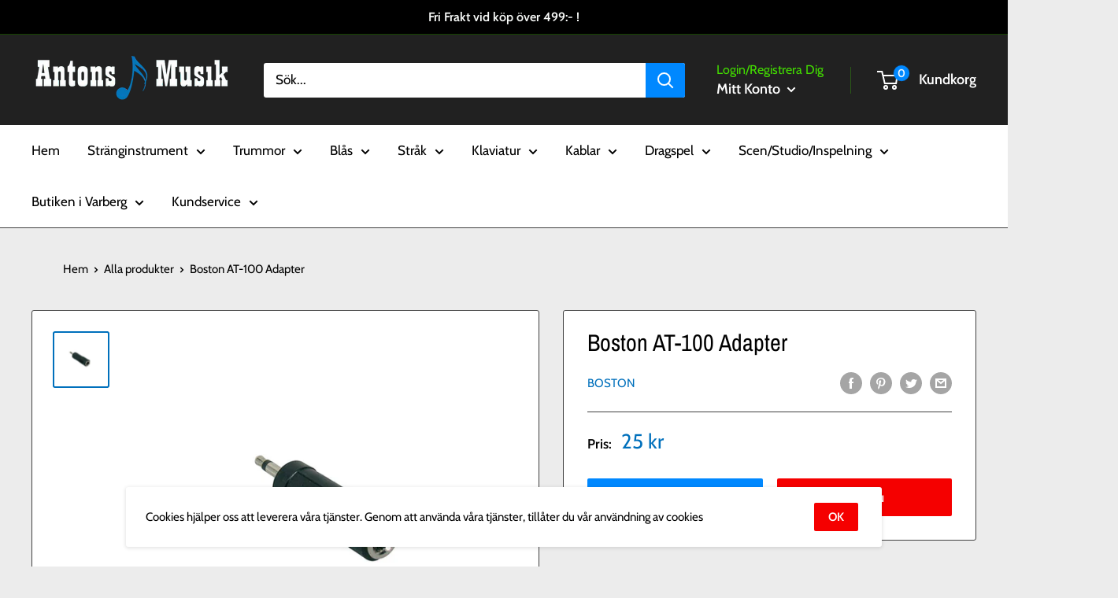

--- FILE ---
content_type: text/javascript
request_url: https://www.antonsmusik.se/cdn/shop/t/12/assets/custom.js?v=90373254691674712701653228384
body_size: -583
content:
//# sourceMappingURL=/cdn/shop/t/12/assets/custom.js.map?v=90373254691674712701653228384
